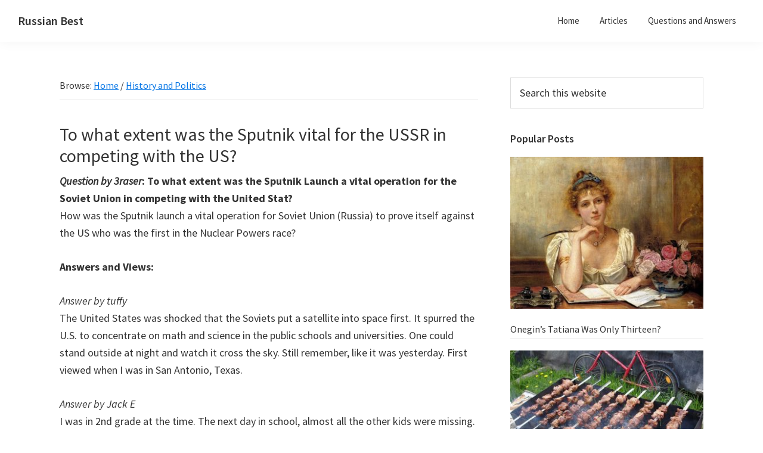

--- FILE ---
content_type: text/html; charset=UTF-8
request_url: https://russianbest.com/to-what-extent-was-the-sputnik-vital-for-the-ussr-in-competing-with-the-us.html
body_size: 9229
content:
<!DOCTYPE html>
<html lang="en-US">
<head >
<meta charset="UTF-8" />
<meta name="viewport" content="width=device-width, initial-scale=1" />
<title>To what extent was the Sputnik vital for the USSR in competing with the US? - Russian Best</title>

<!-- The SEO Framework by Sybre Waaijer -->
<meta name="robots" content="max-snippet:-1,max-image-preview:standard,max-video-preview:-1" />
<link rel="canonical" href="https://russianbest.com/to-what-extent-was-the-sputnik-vital-for-the-ussr-in-competing-with-the-us.html" />
<meta name="description" content="Question by 3raser: To what extent was the Sputnik Launch a vital operation for the Soviet Union in competing with the United Stat? How was the Sputnik launch a…" />
<meta property="og:type" content="article" />
<meta property="og:locale" content="en_US" />
<meta property="og:site_name" content="Russian Best" />
<meta property="og:title" content="To what extent was the Sputnik vital for the USSR in competing with the US?" />
<meta property="og:description" content="Question by 3raser: To what extent was the Sputnik Launch a vital operation for the Soviet Union in competing with the United Stat? How was the Sputnik launch a vital operation for Soviet Union…" />
<meta property="og:url" content="https://russianbest.com/to-what-extent-was-the-sputnik-vital-for-the-ussr-in-competing-with-the-us.html" />
<meta property="og:image" content="https://russianbest.com/wp-content/uploads/2014/11/cropped-cropped-saint-petersburg_532475.jpg" />
<meta property="og:image:width" content="1024" />
<meta property="og:image:height" content="538" />
<meta name="twitter:card" content="summary_large_image" />
<meta name="twitter:title" content="To what extent was the Sputnik vital for the USSR in competing with the US?" />
<meta name="twitter:description" content="Question by 3raser: To what extent was the Sputnik Launch a vital operation for the Soviet Union in competing with the United Stat? How was the Sputnik launch a vital operation for Soviet Union…" />
<meta name="twitter:image" content="https://russianbest.com/wp-content/uploads/2014/11/cropped-cropped-saint-petersburg_532475.jpg" />
<script type="application/ld+json">{"@context":"https://schema.org","@graph":[{"@type":"WebSite","@id":"https://russianbest.com/#/schema/WebSite","url":"https://russianbest.com/","name":"Russian Best","alternateName":"Arthur Flynn","description":"Russian Life & People Digest","inLanguage":"en-US","potentialAction":{"@type":"SearchAction","target":{"@type":"EntryPoint","urlTemplate":"https://russianbest.com/search/{search_term_string}"},"query-input":"required name=search_term_string"},"publisher":{"@type":"Person","@id":"https://russianbest.com/#/schema/Person","name":"Arthur Flynn","url":"https://russianbest.com/"}},{"@type":"WebPage","@id":"https://russianbest.com/to-what-extent-was-the-sputnik-vital-for-the-ussr-in-competing-with-the-us.html","url":"https://russianbest.com/to-what-extent-was-the-sputnik-vital-for-the-ussr-in-competing-with-the-us.html","name":"To what extent was the Sputnik vital for the USSR in competing with the US? - Russian Best","description":"Question by 3raser: To what extent was the Sputnik Launch a vital operation for the Soviet Union in competing with the United Stat? How was the Sputnik launch a…","inLanguage":"en-US","isPartOf":{"@id":"https://russianbest.com/#/schema/WebSite"},"breadcrumb":{"@type":"BreadcrumbList","@id":"https://russianbest.com/#/schema/BreadcrumbList","itemListElement":[{"@type":"ListItem","position":1,"item":"https://russianbest.com/","name":"Russian Best"},{"@type":"ListItem","position":2,"item":"https://russianbest.com/reviews/russian-history-politics","name":"History and Politics"},{"@type":"ListItem","position":3,"name":"To what extent was the Sputnik vital for the USSR in competing with the US?"}]},"potentialAction":{"@type":"ReadAction","target":"https://russianbest.com/to-what-extent-was-the-sputnik-vital-for-the-ussr-in-competing-with-the-us.html"},"datePublished":"2013-08-06T00:03:54+00:00","dateModified":"2013-08-06T00:03:54+00:00","author":{"@type":"Person","@id":"https://russianbest.com/#/schema/Person/e0de85a035d6d53eaf2112c66e5dba0c","name":"best"}}]}</script>
<!-- / The SEO Framework by Sybre Waaijer | 5.35ms meta | 0.52ms boot -->

<link rel='dns-prefetch' href='//fonts.googleapis.com' />
<link href='https://fonts.gstatic.com' crossorigin rel='preconnect' />
<link rel="alternate" type="application/rss+xml" title="Russian Best &raquo; Feed" href="https://russianbest.com/feed" />
<link rel="alternate" type="application/rss+xml" title="Russian Best &raquo; Comments Feed" href="https://russianbest.com/comments/feed" />
<link rel="alternate" type="application/rss+xml" title="Russian Best &raquo; To what extent was the Sputnik vital for the USSR in competing with the US? Comments Feed" href="https://russianbest.com/to-what-extent-was-the-sputnik-vital-for-the-ussr-in-competing-with-the-us.html/feed" />
<style id='wp-img-auto-sizes-contain-inline-css'>
img:is([sizes=auto i],[sizes^="auto," i]){contain-intrinsic-size:3000px 1500px}
/*# sourceURL=wp-img-auto-sizes-contain-inline-css */
</style>

<link rel='stylesheet' id='genesis-sample-css' href='https://russianbest.com/wp-content/themes/genesis-sample/style.css?ver=3.4.1' media='all' />
<style id='classic-theme-styles-inline-css'>
/*! This file is auto-generated */
.wp-block-button__link{color:#fff;background-color:#32373c;border-radius:9999px;box-shadow:none;text-decoration:none;padding:calc(.667em + 2px) calc(1.333em + 2px);font-size:1.125em}.wp-block-file__button{background:#32373c;color:#fff;text-decoration:none}
/*# sourceURL=/wp-includes/css/classic-themes.min.css */
</style>
<link rel='stylesheet' id='genesis-sample-fonts-css' href='https://fonts.googleapis.com/css?family=Source+Sans+Pro:400,400i,600,700&#038;display=swap' media='all' />
<script src="https://russianbest.com/wp-includes/js/jquery/jquery.min.js?ver=3.7.1" id="jquery-core-js" type="7bf77764595861f32724434f-text/javascript"></script>
<link rel="https://api.w.org/" href="https://russianbest.com/wp-json/" /><link rel="alternate" title="JSON" type="application/json" href="https://russianbest.com/wp-json/wp/v2/posts/36983" /><link rel="EditURI" type="application/rsd+xml" title="RSD" href="https://russianbest.com/xmlrpc.php?rsd" />
<link rel="icon" href="https://russianbest.com/wp-content/themes/genesis-sample/images/favicon.ico" />
<!-- Google tag (gtag.js) -->
<script async src="https://www.googletagmanager.com/gtag/js?id=G-C6PHF8EP1C" type="7bf77764595861f32724434f-text/javascript"></script>
<script type="7bf77764595861f32724434f-text/javascript">
  window.dataLayer = window.dataLayer || [];
  function gtag(){dataLayer.push(arguments);}
  gtag('js', new Date());

  gtag('config', 'G-C6PHF8EP1C');
</script><style>.recentcomments a{display:inline !important;padding:0 !important;margin:0 !important;}</style><style id='global-styles-inline-css'>
:root{--wp--preset--aspect-ratio--square: 1;--wp--preset--aspect-ratio--4-3: 4/3;--wp--preset--aspect-ratio--3-4: 3/4;--wp--preset--aspect-ratio--3-2: 3/2;--wp--preset--aspect-ratio--2-3: 2/3;--wp--preset--aspect-ratio--16-9: 16/9;--wp--preset--aspect-ratio--9-16: 9/16;--wp--preset--color--black: #000000;--wp--preset--color--cyan-bluish-gray: #abb8c3;--wp--preset--color--white: #ffffff;--wp--preset--color--pale-pink: #f78da7;--wp--preset--color--vivid-red: #cf2e2e;--wp--preset--color--luminous-vivid-orange: #ff6900;--wp--preset--color--luminous-vivid-amber: #fcb900;--wp--preset--color--light-green-cyan: #7bdcb5;--wp--preset--color--vivid-green-cyan: #00d084;--wp--preset--color--pale-cyan-blue: #8ed1fc;--wp--preset--color--vivid-cyan-blue: #0693e3;--wp--preset--color--vivid-purple: #9b51e0;--wp--preset--gradient--vivid-cyan-blue-to-vivid-purple: linear-gradient(135deg,rgb(6,147,227) 0%,rgb(155,81,224) 100%);--wp--preset--gradient--light-green-cyan-to-vivid-green-cyan: linear-gradient(135deg,rgb(122,220,180) 0%,rgb(0,208,130) 100%);--wp--preset--gradient--luminous-vivid-amber-to-luminous-vivid-orange: linear-gradient(135deg,rgb(252,185,0) 0%,rgb(255,105,0) 100%);--wp--preset--gradient--luminous-vivid-orange-to-vivid-red: linear-gradient(135deg,rgb(255,105,0) 0%,rgb(207,46,46) 100%);--wp--preset--gradient--very-light-gray-to-cyan-bluish-gray: linear-gradient(135deg,rgb(238,238,238) 0%,rgb(169,184,195) 100%);--wp--preset--gradient--cool-to-warm-spectrum: linear-gradient(135deg,rgb(74,234,220) 0%,rgb(151,120,209) 20%,rgb(207,42,186) 40%,rgb(238,44,130) 60%,rgb(251,105,98) 80%,rgb(254,248,76) 100%);--wp--preset--gradient--blush-light-purple: linear-gradient(135deg,rgb(255,206,236) 0%,rgb(152,150,240) 100%);--wp--preset--gradient--blush-bordeaux: linear-gradient(135deg,rgb(254,205,165) 0%,rgb(254,45,45) 50%,rgb(107,0,62) 100%);--wp--preset--gradient--luminous-dusk: linear-gradient(135deg,rgb(255,203,112) 0%,rgb(199,81,192) 50%,rgb(65,88,208) 100%);--wp--preset--gradient--pale-ocean: linear-gradient(135deg,rgb(255,245,203) 0%,rgb(182,227,212) 50%,rgb(51,167,181) 100%);--wp--preset--gradient--electric-grass: linear-gradient(135deg,rgb(202,248,128) 0%,rgb(113,206,126) 100%);--wp--preset--gradient--midnight: linear-gradient(135deg,rgb(2,3,129) 0%,rgb(40,116,252) 100%);--wp--preset--font-size--small: 13px;--wp--preset--font-size--medium: 20px;--wp--preset--font-size--large: 36px;--wp--preset--font-size--x-large: 42px;--wp--preset--spacing--20: 0.44rem;--wp--preset--spacing--30: 0.67rem;--wp--preset--spacing--40: 1rem;--wp--preset--spacing--50: 1.5rem;--wp--preset--spacing--60: 2.25rem;--wp--preset--spacing--70: 3.38rem;--wp--preset--spacing--80: 5.06rem;--wp--preset--shadow--natural: 6px 6px 9px rgba(0, 0, 0, 0.2);--wp--preset--shadow--deep: 12px 12px 50px rgba(0, 0, 0, 0.4);--wp--preset--shadow--sharp: 6px 6px 0px rgba(0, 0, 0, 0.2);--wp--preset--shadow--outlined: 6px 6px 0px -3px rgb(255, 255, 255), 6px 6px rgb(0, 0, 0);--wp--preset--shadow--crisp: 6px 6px 0px rgb(0, 0, 0);}:where(.is-layout-flex){gap: 0.5em;}:where(.is-layout-grid){gap: 0.5em;}body .is-layout-flex{display: flex;}.is-layout-flex{flex-wrap: wrap;align-items: center;}.is-layout-flex > :is(*, div){margin: 0;}body .is-layout-grid{display: grid;}.is-layout-grid > :is(*, div){margin: 0;}:where(.wp-block-columns.is-layout-flex){gap: 2em;}:where(.wp-block-columns.is-layout-grid){gap: 2em;}:where(.wp-block-post-template.is-layout-flex){gap: 1.25em;}:where(.wp-block-post-template.is-layout-grid){gap: 1.25em;}.has-black-color{color: var(--wp--preset--color--black) !important;}.has-cyan-bluish-gray-color{color: var(--wp--preset--color--cyan-bluish-gray) !important;}.has-white-color{color: var(--wp--preset--color--white) !important;}.has-pale-pink-color{color: var(--wp--preset--color--pale-pink) !important;}.has-vivid-red-color{color: var(--wp--preset--color--vivid-red) !important;}.has-luminous-vivid-orange-color{color: var(--wp--preset--color--luminous-vivid-orange) !important;}.has-luminous-vivid-amber-color{color: var(--wp--preset--color--luminous-vivid-amber) !important;}.has-light-green-cyan-color{color: var(--wp--preset--color--light-green-cyan) !important;}.has-vivid-green-cyan-color{color: var(--wp--preset--color--vivid-green-cyan) !important;}.has-pale-cyan-blue-color{color: var(--wp--preset--color--pale-cyan-blue) !important;}.has-vivid-cyan-blue-color{color: var(--wp--preset--color--vivid-cyan-blue) !important;}.has-vivid-purple-color{color: var(--wp--preset--color--vivid-purple) !important;}.has-black-background-color{background-color: var(--wp--preset--color--black) !important;}.has-cyan-bluish-gray-background-color{background-color: var(--wp--preset--color--cyan-bluish-gray) !important;}.has-white-background-color{background-color: var(--wp--preset--color--white) !important;}.has-pale-pink-background-color{background-color: var(--wp--preset--color--pale-pink) !important;}.has-vivid-red-background-color{background-color: var(--wp--preset--color--vivid-red) !important;}.has-luminous-vivid-orange-background-color{background-color: var(--wp--preset--color--luminous-vivid-orange) !important;}.has-luminous-vivid-amber-background-color{background-color: var(--wp--preset--color--luminous-vivid-amber) !important;}.has-light-green-cyan-background-color{background-color: var(--wp--preset--color--light-green-cyan) !important;}.has-vivid-green-cyan-background-color{background-color: var(--wp--preset--color--vivid-green-cyan) !important;}.has-pale-cyan-blue-background-color{background-color: var(--wp--preset--color--pale-cyan-blue) !important;}.has-vivid-cyan-blue-background-color{background-color: var(--wp--preset--color--vivid-cyan-blue) !important;}.has-vivid-purple-background-color{background-color: var(--wp--preset--color--vivid-purple) !important;}.has-black-border-color{border-color: var(--wp--preset--color--black) !important;}.has-cyan-bluish-gray-border-color{border-color: var(--wp--preset--color--cyan-bluish-gray) !important;}.has-white-border-color{border-color: var(--wp--preset--color--white) !important;}.has-pale-pink-border-color{border-color: var(--wp--preset--color--pale-pink) !important;}.has-vivid-red-border-color{border-color: var(--wp--preset--color--vivid-red) !important;}.has-luminous-vivid-orange-border-color{border-color: var(--wp--preset--color--luminous-vivid-orange) !important;}.has-luminous-vivid-amber-border-color{border-color: var(--wp--preset--color--luminous-vivid-amber) !important;}.has-light-green-cyan-border-color{border-color: var(--wp--preset--color--light-green-cyan) !important;}.has-vivid-green-cyan-border-color{border-color: var(--wp--preset--color--vivid-green-cyan) !important;}.has-pale-cyan-blue-border-color{border-color: var(--wp--preset--color--pale-cyan-blue) !important;}.has-vivid-cyan-blue-border-color{border-color: var(--wp--preset--color--vivid-cyan-blue) !important;}.has-vivid-purple-border-color{border-color: var(--wp--preset--color--vivid-purple) !important;}.has-vivid-cyan-blue-to-vivid-purple-gradient-background{background: var(--wp--preset--gradient--vivid-cyan-blue-to-vivid-purple) !important;}.has-light-green-cyan-to-vivid-green-cyan-gradient-background{background: var(--wp--preset--gradient--light-green-cyan-to-vivid-green-cyan) !important;}.has-luminous-vivid-amber-to-luminous-vivid-orange-gradient-background{background: var(--wp--preset--gradient--luminous-vivid-amber-to-luminous-vivid-orange) !important;}.has-luminous-vivid-orange-to-vivid-red-gradient-background{background: var(--wp--preset--gradient--luminous-vivid-orange-to-vivid-red) !important;}.has-very-light-gray-to-cyan-bluish-gray-gradient-background{background: var(--wp--preset--gradient--very-light-gray-to-cyan-bluish-gray) !important;}.has-cool-to-warm-spectrum-gradient-background{background: var(--wp--preset--gradient--cool-to-warm-spectrum) !important;}.has-blush-light-purple-gradient-background{background: var(--wp--preset--gradient--blush-light-purple) !important;}.has-blush-bordeaux-gradient-background{background: var(--wp--preset--gradient--blush-bordeaux) !important;}.has-luminous-dusk-gradient-background{background: var(--wp--preset--gradient--luminous-dusk) !important;}.has-pale-ocean-gradient-background{background: var(--wp--preset--gradient--pale-ocean) !important;}.has-electric-grass-gradient-background{background: var(--wp--preset--gradient--electric-grass) !important;}.has-midnight-gradient-background{background: var(--wp--preset--gradient--midnight) !important;}.has-small-font-size{font-size: var(--wp--preset--font-size--small) !important;}.has-medium-font-size{font-size: var(--wp--preset--font-size--medium) !important;}.has-large-font-size{font-size: var(--wp--preset--font-size--large) !important;}.has-x-large-font-size{font-size: var(--wp--preset--font-size--x-large) !important;}
/*# sourceURL=global-styles-inline-css */
</style>
</head>
<body class="wp-singular post-template-default single single-post postid-36983 single-format-standard wp-theme-genesis wp-child-theme-genesis-sample header-full-width content-sidebar genesis-breadcrumbs-visible genesis-singular-image-hidden genesis-footer-widgets-hidden no-js" itemscope itemtype="https://schema.org/WebPage">	<script type="7bf77764595861f32724434f-text/javascript">
	//<![CDATA[
	(function(){
		var c = document.body.classList;
		c.remove( 'no-js' );
		c.add( 'js' );
	})();
	//]]>
	</script>
	<div class="site-container"><ul class="genesis-skip-link"><li><a href="#genesis-nav-primary" class="screen-reader-shortcut"> Skip to primary navigation</a></li><li><a href="#genesis-content" class="screen-reader-shortcut"> Skip to main content</a></li><li><a href="#genesis-sidebar-primary" class="screen-reader-shortcut"> Skip to primary sidebar</a></li></ul><header class="site-header" itemscope itemtype="https://schema.org/WPHeader"><div class="wrap"><div class="title-area"><p class="site-title" itemprop="headline"><a href="https://russianbest.com/">Russian Best</a></p><p class="site-description" itemprop="description">Russian Life &amp; People Digest</p></div><nav class="nav-primary" aria-label="Main" itemscope itemtype="https://schema.org/SiteNavigationElement" id="genesis-nav-primary"><div class="wrap"><ul id="menu-main" class="menu genesis-nav-menu menu-primary js-superfish"><li id="menu-item-47174" class="menu-item menu-item-type-custom menu-item-object-custom menu-item-home menu-item-47174"><a href="https://russianbest.com/" itemprop="url"><span itemprop="name">Home</span></a></li>
<li id="menu-item-47206" class="menu-item menu-item-type-taxonomy menu-item-object-category menu-item-47206"><a href="https://russianbest.com/reviews/russia-articles" itemprop="url"><span itemprop="name">Articles</span></a></li>
<li id="menu-item-47198" class="menu-item menu-item-type-taxonomy menu-item-object-category menu-item-has-children menu-item-47198"><a href="https://russianbest.com/reviews/questions-answers" itemprop="url"><span itemprop="name">Questions and Answers</span></a>
<ul class="sub-menu">
	<li id="menu-item-47196" class="menu-item menu-item-type-taxonomy menu-item-object-category current-post-ancestor current-menu-parent current-post-parent menu-item-47196"><a href="https://russianbest.com/reviews/russian-history-politics" itemprop="url"><span itemprop="name">History and Politics</span></a></li>
	<li id="menu-item-47197" class="menu-item menu-item-type-taxonomy menu-item-object-category menu-item-47197"><a href="https://russianbest.com/reviews/russian-culture-science" itemprop="url"><span itemprop="name">Culture and Science</span></a></li>
	<li id="menu-item-47199" class="menu-item menu-item-type-taxonomy menu-item-object-category menu-item-47199"><a href="https://russianbest.com/reviews/russian-people-language" itemprop="url"><span itemprop="name">People and Language</span></a></li>
	<li id="menu-item-47205" class="menu-item menu-item-type-taxonomy menu-item-object-category menu-item-47205"><a href="https://russianbest.com/reviews/russian-lifestyle" itemprop="url"><span itemprop="name">Lifestyle and Attributes</span></a></li>
	<li id="menu-item-47209" class="menu-item menu-item-type-taxonomy menu-item-object-category menu-item-47209"><a href="https://russianbest.com/reviews/russian-sports" itemprop="url"><span itemprop="name">Russian Sports</span></a></li>
	<li id="menu-item-47200" class="menu-item menu-item-type-taxonomy menu-item-object-category menu-item-47200"><a href="https://russianbest.com/reviews/russian-food" itemprop="url"><span itemprop="name">Food and Drinks</span></a></li>
	<li id="menu-item-47201" class="menu-item menu-item-type-taxonomy menu-item-object-category menu-item-47201"><a href="https://russianbest.com/reviews/russia-travel" itemprop="url"><span itemprop="name">Traveling Russia</span></a></li>
	<li id="menu-item-47203" class="menu-item menu-item-type-taxonomy menu-item-object-category menu-item-47203"><a href="https://russianbest.com/reviews/russian-economy" itemprop="url"><span itemprop="name">Economy and Geography</span></a></li>
	<li id="menu-item-47204" class="menu-item menu-item-type-taxonomy menu-item-object-category menu-item-47204"><a href="https://russianbest.com/reviews/russian-military" itemprop="url"><span itemprop="name">Russian Military</span></a></li>
	<li id="menu-item-47207" class="menu-item menu-item-type-taxonomy menu-item-object-category menu-item-47207"><a href="https://russianbest.com/reviews/russian-books-movies" itemprop="url"><span itemprop="name">Books &#038; Movies</span></a></li>
</ul>
</li>
</ul></div></nav></div></header><div class="site-inner"><div class="content-sidebar-wrap"><main class="content" id="genesis-content"><div class="breadcrumb">Browse: <span class="breadcrumb-link-wrap" itemprop="itemListElement" itemscope itemtype="https://schema.org/ListItem"><a class="breadcrumb-link" href="https://russianbest.com/" itemprop="item"><span class="breadcrumb-link-text-wrap" itemprop="name">Home</span></a><meta itemprop="position" content="1"></span> / <span class="breadcrumb-link-wrap" itemprop="itemListElement" itemscope itemtype="https://schema.org/ListItem"><a class="breadcrumb-link" href="https://russianbest.com/reviews/russian-history-politics" itemprop="item"><span class="breadcrumb-link-text-wrap" itemprop="name">History and Politics</span></a><meta itemprop="position" content="2"></span></div><article class="post-36983 post type-post status-publish format-standard category-russian-history-politics tag-sputnik entry" aria-label="To what extent was the Sputnik vital for the USSR in competing with the US?" itemscope itemtype="https://schema.org/CreativeWork"><header class="entry-header"><h1 class="entry-title" itemprop="headline">To what extent was the Sputnik vital for the USSR in competing with the US?</h1>
</header><div class="entry-content" itemprop="text"><p><strong><i>Question by 3raser</i>: To what extent was the Sputnik Launch a vital operation for the Soviet Union in competing with the United Stat?</strong><br />
How was the Sputnik launch a vital operation for Soviet Union (Russia) to prove itself against the US who was the first in the Nuclear Powers race?</p>
<p><strong>Answers and Views:</strong></p>
<p><i>Answer by tuffy</i><br />The United States was shocked that the Soviets put a satellite into space first. It spurred the U.S. to concentrate on math and science in the public schools and universities.  One could stand outside at night and watch it cross the sky. Still remember, like it was yesterday. First viewed when I was in San Antonio, Texas.</p>
<p><i>Answer by Jack E</i><br />I was in 2nd grade at the time.  The next day in school, almost all the other kids were missing.  Most of the school staff and the teachers were missing too.</p>
<p><strong>Read all the answers in the comments.</strong></p>
<p><strong>Give your own answer to this question!</strong></p>
</div><footer class="entry-footer"><p class="entry-meta"><span class="entry-categories">See other posts in <a href="https://russianbest.com/reviews/russian-history-politics" rel="category tag">History and Politics</a></span></p></footer></article><h2 class="screen-reader-text">Reader Interactions</h2><div class="entry-comments" id="comments"><h3>Comments ( 1 )</h3><ol class="comment-list">
	<li class="comment even thread-even depth-1" id="comment-12225">
	<article id="article-comment-12225" itemprop="comment" itemscope itemtype="https://schema.org/Comment">

		
		<header class="comment-header">
			<p class="comment-author" itemprop="author" itemscope itemtype="https://schema.org/Person">
				<span class="comment-author-name" itemprop="name">Der Kommissar</span> <span class="says">says</span>			</p>

					</header>

		<div class="comment-content" itemprop="text">
			
			<p>It was a prestige thing for the Soviet Union. The Cold War was well under way by 1957, and both the USSR and the USA were engaged in a propaganda war over whose way of life was better. By beating the United States into space, the Soviets gained a lot of positive press. Later on, they also beat the U.S. to put the first man in space, and led the Space Race for several years. They had a genius named Sergei Korolev working for them, and until he died in 1966, they were either on par or ahead of the U.S. in space. After his death, the technical and manufacturing prowess of the U.S. enabled it to take the lead, and so the United States won the race to the moon.</p>
		</div>

		<div class="comment-reply"><a rel="nofollow" class="comment-reply-link" href="https://russianbest.com/to-what-extent-was-the-sputnik-vital-for-the-ussr-in-competing-with-the-us.html?replytocom=12225#respond" data-commentid="12225" data-postid="36983" data-belowelement="article-comment-12225" data-respondelement="respond" data-replyto="Reply to Der Kommissar" aria-label="Reply to Der Kommissar">Reply</a></div>
		
	</article>
	</li><!-- #comment-## -->
</ol></div>	<div id="respond" class="comment-respond">
		<h3 id="reply-title" class="comment-reply-title">Leave a Reply <small><a rel="nofollow" id="cancel-comment-reply-link" href="/to-what-extent-was-the-sputnik-vital-for-the-ussr-in-competing-with-the-us.html#respond" style="display:none;">Cancel reply</a></small></h3><form action="https://russianbest.com/wp-comments-post.php" method="post" id="commentform" class="comment-form"><p class="comment-notes"><span id="email-notes">Your email address will not be published.</span> <span class="required-field-message">Required fields are marked <span class="required">*</span></span></p><p class="comment-form-comment"><label for="comment">Comment <span class="required">*</span></label> <textarea autocomplete="new-password"  id="e722f50c7d"  name="e722f50c7d"   cols="45" rows="8" maxlength="65525" required></textarea><textarea id="comment" aria-label="hp-comment" aria-hidden="true" name="comment" autocomplete="new-password" style="padding:0 !important;clip:rect(1px, 1px, 1px, 1px) !important;position:absolute !important;white-space:nowrap !important;height:1px !important;width:1px !important;overflow:hidden !important;" tabindex="-1"></textarea><script data-noptimize type="7bf77764595861f32724434f-text/javascript">document.getElementById("comment").setAttribute( "id", "abeb3bcb5c88e955bfacccacadf542e7" );document.getElementById("e722f50c7d").setAttribute( "id", "comment" );</script></p><div class='subscribe-comments-line' style='padding: 3px 0px 8px 0px; display: block;'><label for='subscribe_comments_box' style='display: inline-block; margin: 0px;'><input type='checkbox' id='subscribe_comments_box' name='subscribe_comments_box' value='1'  style='display: inline-block; margin: 0px;' /><span style='margin: 0px 4px 0px 4px;'>Send me an email notification when someone replies to my comment</span></label><input type='hidden' name='comments_subscribe_post_id' value='36983' /></div><!--subscribe-comments-line--><p class="comment-form-author"><label for="author">Name <span class="required">*</span></label> <input id="author" name="author" type="text" value="" size="30" maxlength="245" autocomplete="name" required /></p>
<p class="comment-form-email"><label for="email">Email <span class="required">*</span></label> <input id="email" name="email" type="email" value="" size="30" maxlength="100" aria-describedby="email-notes" autocomplete="email" required /></p>
<p class="form-submit"><input name="submit" type="submit" id="submit" class="submit" value="Post Comment" /> <input type='hidden' name='comment_post_ID' value='36983' id='comment_post_ID' />
<input type='hidden' name='comment_parent' id='comment_parent' value='0' />
</p></form>	</div><!-- #respond -->
	</main><aside class="sidebar sidebar-primary widget-area" role="complementary" aria-label="Primary Sidebar" itemscope itemtype="https://schema.org/WPSideBar" id="genesis-sidebar-primary"><h2 class="genesis-sidebar-title screen-reader-text">Primary Sidebar</h2><section id="search-2" class="widget widget_search"><div class="widget-wrap"><form class="search-form" method="get" action="https://russianbest.com/" role="search" itemprop="potentialAction" itemscope itemtype="https://schema.org/SearchAction"><label class="search-form-label screen-reader-text" for="searchform-1">Search this website</label><input class="search-form-input" type="search" name="s" id="searchform-1" placeholder="Search this website" itemprop="query-input"><input class="search-form-submit" type="submit" value="Search"><meta content="https://russianbest.com/?s={s}" itemprop="target"></form></div></section>
<section id="featured-post-2" class="widget featured-content featuredpost"><div class="widget-wrap"><h3 class="widgettitle widget-title">Popular Posts</h3>
<article class="post-405 post type-post status-publish format-standard has-post-thumbnail category-russia-articles category-russian-books-movies category-featured tag-book tag-pushkin entry" aria-label="Onegin’s Tatiana Was Only Thirteen?"><a href="https://russianbest.com/onegin-tatiana-was-only-thirteen.html" class="alignnone" aria-hidden="true" tabindex="-1"><img width="333" height="262" src="https://russianbest.com/wp-content/uploads/2010/05/tatiana_letter-333x262.jpg" class="entry-image attachment-post" alt="Pushkin&#039;s Tatiana writing a letter to Onegin" itemprop="image" decoding="async" loading="lazy" srcset="https://russianbest.com/wp-content/uploads/2010/05/tatiana_letter-333x262.jpg 333w, https://russianbest.com/wp-content/uploads/2010/05/tatiana_letter.jpg 500w" sizes="auto, (max-width: 333px) 100vw, 333px" /></a><header class="entry-header"><h4 class="entry-title" itemprop="headline"><a href="https://russianbest.com/onegin-tatiana-was-only-thirteen.html">Onegin’s Tatiana Was Only Thirteen?</a></h4></header></article><article class="post-499 post type-post status-publish format-standard has-post-thumbnail category-russia-articles category-featured category-russian-lifestyle tag-russian-food entry" aria-label="My Favorite Russian Food"><a href="https://russianbest.com/my-favorite-russian-food.html" class="alignnone" aria-hidden="true" tabindex="-1"><img width="333" height="250" src="https://russianbest.com/wp-content/uploads/2010/07/russian_shashlik-333x250.jpg" class="entry-image attachment-post" alt="Russian shashlik" itemprop="image" decoding="async" loading="lazy" srcset="https://russianbest.com/wp-content/uploads/2010/07/russian_shashlik-333x250.jpg 333w, https://russianbest.com/wp-content/uploads/2010/07/russian_shashlik.jpg 500w" sizes="auto, (max-width: 333px) 100vw, 333px" /></a><header class="entry-header"><h4 class="entry-title" itemprop="headline"><a href="https://russianbest.com/my-favorite-russian-food.html">My Favorite Russian Food</a></h4></header></article><article class="post-556 post type-post status-publish format-standard has-post-thumbnail category-russia-articles category-featured category-russian-lifestyle tag-dacha tag-russian-lifestyle entry" aria-label="Dacha – Home Away From Home"><a href="https://russianbest.com/dacha-home-away-from-home.html" class="alignnone" aria-hidden="true" tabindex="-1"><img width="333" height="182" src="https://russianbest.com/wp-content/uploads/2010/08/dachas-333x182.jpg" class="entry-image attachment-post" alt="" itemprop="image" decoding="async" loading="lazy" srcset="https://russianbest.com/wp-content/uploads/2010/08/dachas-333x182.jpg 333w, https://russianbest.com/wp-content/uploads/2010/08/dachas.jpg 480w" sizes="auto, (max-width: 333px) 100vw, 333px" /></a><header class="entry-header"><h4 class="entry-title" itemprop="headline"><a href="https://russianbest.com/dacha-home-away-from-home.html">Dacha – Home Away From Home</a></h4></header></article><article class="post-221 post type-post status-publish format-standard has-post-thumbnail category-russia-articles category-show-dogs category-featured tag-moscow tag-stray-dogs entry" aria-label="Subway Dogs of Moscow"><a href="https://russianbest.com/subway-dogs.html" class="alignnone" aria-hidden="true" tabindex="-1"><img width="333" height="222" src="https://russianbest.com/wp-content/uploads/2010/04/subway_dog-333x222.jpg" class="entry-image attachment-post" alt="Subway Dog" itemprop="image" decoding="async" loading="lazy" srcset="https://russianbest.com/wp-content/uploads/2010/04/subway_dog-333x222.jpg 333w, https://russianbest.com/wp-content/uploads/2010/04/subway_dog.jpg 500w" sizes="auto, (max-width: 333px) 100vw, 333px" /></a><header class="entry-header"><h4 class="entry-title" itemprop="headline"><a href="https://russianbest.com/subway-dogs.html">Subway Dogs of Moscow</a></h4></header></article><article class="post-21978 post type-post status-publish format-standard has-post-thumbnail category-featured category-russian-food tag-cocktail tag-vodka entry" aria-label="What is a cocktail with vodka and cranberry juice called?"><a href="https://russianbest.com/what-is-a-cocktail-with-vodka-and-cranberry-juice-called.html" class="alignnone" aria-hidden="true" tabindex="-1"><img width="333" height="500" src="https://russianbest.com/wp-content/uploads/2011/09/vodka-cranberry_444712.jpg" class="entry-image attachment-post" alt="Cape Cod on the Rocks" itemprop="image" decoding="async" loading="lazy" /></a><header class="entry-header"><h4 class="entry-title" itemprop="headline"><a href="https://russianbest.com/what-is-a-cocktail-with-vodka-and-cranberry-juice-called.html">What is a cocktail with vodka and cranberry juice called?</a></h4></header></article></div></section>
<section id="categories-2" class="widget widget_categories"><div class="widget-wrap"><h3 class="widgettitle widget-title">Categories</h3>
<form action="https://russianbest.com" method="get"><label class="screen-reader-text" for="cat">Categories</label><select  name='cat' id='cat' class='postform'>
	<option value='-1'>Select Category</option>
	<option class="level-0" value="6">Articles about Russia</option>
	<option class="level-0" value="3">Best Russian Books &amp; Movies</option>
	<option class="level-0" value="293">Celebrities</option>
	<option class="level-0" value="15">Culture and Science</option>
	<option class="level-0" value="283">Dogs</option>
	<option class="level-0" value="65">Economy and Geography</option>
	<option class="level-0" value="1721">Famous Russians</option>
	<option class="level-0" value="1720">Featured</option>
	<option class="level-0" value="19">Food and Drinks</option>
	<option class="level-0" value="11">History and Politics</option>
	<option class="level-0" value="24">Lifestyle and Attributes</option>
	<option class="level-0" value="131">Miscellaneous</option>
	<option class="level-0" value="29">People and Language</option>
	<option class="level-0" value="170">Questions and Answers</option>
	<option class="level-0" value="43">Russian Military</option>
	<option class="level-0" value="133">Russian News</option>
	<option class="level-0" value="240">Russian Sports</option>
	<option class="level-0" value="298">Traveling Russia</option>
</select>
</form><script type="7bf77764595861f32724434f-text/javascript">
( ( dropdownId ) => {
	const dropdown = document.getElementById( dropdownId );
	function onSelectChange() {
		setTimeout( () => {
			if ( 'escape' === dropdown.dataset.lastkey ) {
				return;
			}
			if ( dropdown.value && parseInt( dropdown.value ) > 0 && dropdown instanceof HTMLSelectElement ) {
				dropdown.parentElement.submit();
			}
		}, 250 );
	}
	function onKeyUp( event ) {
		if ( 'Escape' === event.key ) {
			dropdown.dataset.lastkey = 'escape';
		} else {
			delete dropdown.dataset.lastkey;
		}
	}
	function onClick() {
		delete dropdown.dataset.lastkey;
	}
	dropdown.addEventListener( 'keyup', onKeyUp );
	dropdown.addEventListener( 'click', onClick );
	dropdown.addEventListener( 'change', onSelectChange );
})( "cat" );

//# sourceURL=WP_Widget_Categories%3A%3Awidget
</script>
</div></section>
<section id="recent-comments-2" class="widget widget_recent_comments"><div class="widget-wrap"><h3 class="widgettitle widget-title">Recent Comments</h3>
<nav aria-label="Recent Comments"><ul id="recentcomments"><li class="recentcomments"><span class="comment-author-link">Jones</span> on <a href="https://russianbest.com/is-finland-a-successor-to-the-russian-empire.html#comment-35176">Is Finland a successor to the Russian Empire?</a></li><li class="recentcomments"><span class="comment-author-link">Pat</span> on <a href="https://russianbest.com/what-does-nazdrovia-actually-mean.html#comment-32767">What does Nazdrovia actually mean?</a></li><li class="recentcomments"><span class="comment-author-link">Ted</span> on <a href="https://russianbest.com/where-can-i-send-free-sms-messages-to-russian-mobiles.html#comment-32748">Where can i send free SMS messages to Russian mobiles?</a></li><li class="recentcomments"><span class="comment-author-link">PutinPow</span> on <a href="https://russianbest.com/what-does-nazdrovia-actually-mean.html#comment-31862">What does Nazdrovia actually mean?</a></li><li class="recentcomments"><span class="comment-author-link">bigdogg</span> on <a href="https://russianbest.com/what-does-nazdrovia-actually-mean.html#comment-31482">What does Nazdrovia actually mean?</a></li></ul></nav></div></section>
</aside></div></div><footer class="site-footer" itemscope itemtype="https://schema.org/WPFooter"><div class="wrap"><p>Copyright RussianBest.com &#x000A9;&nbsp;2026 · <a href="https://www.russianbest.com/all-about-russia">About</a> · <a href="https://www.russianbest.com/privacy-policy">Privacy Policy</a> ·  <strong>Disclaimer:</strong> RussianBest.com is an informational website, and its content does not constitute professional advice of any kind. </p></div></footer></div><script type="speculationrules">
{"prefetch":[{"source":"document","where":{"and":[{"href_matches":"/*"},{"not":{"href_matches":["/wp-*.php","/wp-admin/*","/wp-content/uploads/*","/wp-content/*","/wp-content/plugins/*","/wp-content/themes/genesis-sample/*","/wp-content/themes/genesis/*","/*\\?(.+)"]}},{"not":{"selector_matches":"a[rel~=\"nofollow\"]"}},{"not":{"selector_matches":".no-prefetch, .no-prefetch a"}}]},"eagerness":"conservative"}]}
</script>
<script src="https://russianbest.com/wp-includes/js/comment-reply.min.js?ver=6.9" id="comment-reply-js" async data-wp-strategy="async" fetchpriority="low" type="7bf77764595861f32724434f-text/javascript"></script>
<script src="https://russianbest.com/wp-includes/js/hoverIntent.min.js?ver=1.10.2" id="hoverIntent-js" type="7bf77764595861f32724434f-text/javascript"></script>
<script src="https://russianbest.com/wp-content/themes/genesis/lib/js/menu/superfish.min.js?ver=1.7.10" id="superfish-js" type="7bf77764595861f32724434f-text/javascript"></script>
<script src="https://russianbest.com/wp-content/themes/genesis/lib/js/menu/superfish.args.min.js?ver=3.3.5" id="superfish-args-js" type="7bf77764595861f32724434f-text/javascript"></script>
<script src="https://russianbest.com/wp-content/themes/genesis/lib/js/skip-links.min.js?ver=3.3.5" id="skip-links-js" type="7bf77764595861f32724434f-text/javascript"></script>
<script id="genesis-sample-responsive-menu-js-extra" type="7bf77764595861f32724434f-text/javascript">
var genesis_responsive_menu = {"mainMenu":"Menu","menuIconClass":"dashicons-before dashicons-menu","subMenu":"Submenu","subMenuIconClass":"dashicons-before dashicons-arrow-down-alt2","menuClasses":{"others":[".nav-primary"]}};
//# sourceURL=genesis-sample-responsive-menu-js-extra
</script>
<script src="https://russianbest.com/wp-content/themes/genesis/lib/js/menu/responsive-menus.min.js?ver=1.1.3" id="genesis-sample-responsive-menu-js" type="7bf77764595861f32724434f-text/javascript"></script>
<script src="/cdn-cgi/scripts/7d0fa10a/cloudflare-static/rocket-loader.min.js" data-cf-settings="7bf77764595861f32724434f-|49" defer></script><script defer src="https://static.cloudflareinsights.com/beacon.min.js/vcd15cbe7772f49c399c6a5babf22c1241717689176015" integrity="sha512-ZpsOmlRQV6y907TI0dKBHq9Md29nnaEIPlkf84rnaERnq6zvWvPUqr2ft8M1aS28oN72PdrCzSjY4U6VaAw1EQ==" data-cf-beacon='{"version":"2024.11.0","token":"31de762e237f4e01b502d2dfc806062f","r":1,"server_timing":{"name":{"cfCacheStatus":true,"cfEdge":true,"cfExtPri":true,"cfL4":true,"cfOrigin":true,"cfSpeedBrain":true},"location_startswith":null}}' crossorigin="anonymous"></script>
</body></html>


<!-- Page cached by LiteSpeed Cache 7.7 on 2026-01-24 16:26:23 -->